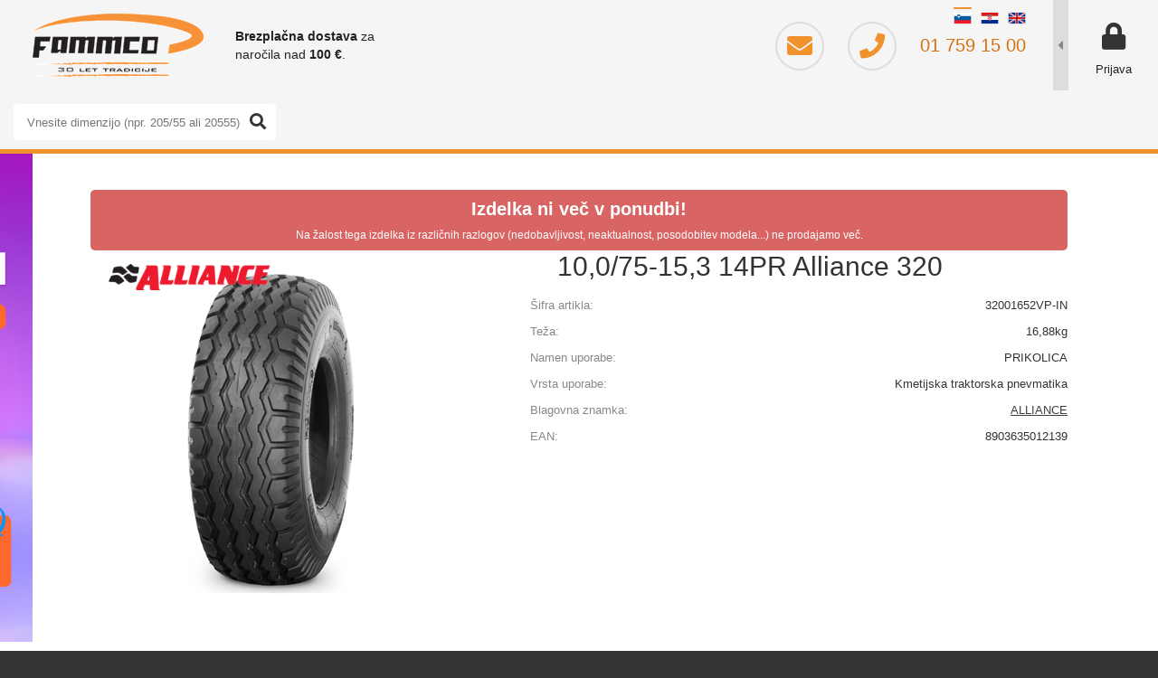

--- FILE ---
content_type: text/html; charset=utf-8
request_url: https://b2b.fammcommerce.si/v2/getAjaxProductsList.ashx?limit=60&view=search&sort=season&id=32001652VP-IN&separator=&filter=tires&category=G030&width=10&profile=75&diameter=15,3&{}
body_size: 574
content:
<div><div id='productList'><div class='product-list table '><table><tr class='headerRow' data-sort='enabled'><th></th><th class='sku c'><a href='javascript:' data-sort='code'>Šifra artikla</a></th><th><a href='javascript:' data-sort='name'>Naziv izdelka</a></a></th><th class='c'><a href='javascript:' data-sort='category'>Skupina</a></th><th class='eu c'><a href='javascript:' data-sort='fuel'><i class='ti ti-fuel' title='Ekonomičnost porabe goriva'></i></a></th><th class='eu c'><a href='javascript:' data-sort='wet'><i class='ti ti-wet' title='Oprijem na mokri podlagi'></i></a></th><th class='eu c'><a href='javascript:' data-sort='noise'><i class='ti ti-noise-2' title='Raven hrupa'></i></a></th><th class='c'><a href='javascript:' data-sort='stock'>Zaloga</a></th><th class='r'>Cena</th></tr>
<tr data-id='3001050002'><td class='image'><a href='/image.ashx?id=3001050002&size=1024&fill=1&.jpg'><img src='/image.ashx?id=3001050002&amp;size=120&amp;height=120&amp;fill=1&.jpg' alt='10,0/75-15,3 14PR ASCENSO IMB160' /></a></td><td class='sku c'><a href='/izdelek/3001050002/100-75-153-14pr-ascenso-imb160'>3001050002</a></td><td class='name'><a href='/izdelek/3001050002/100-75-153-14pr-ascenso-imb160'><span>10,0/75-15,3 14PR ASCENSO IMB160</span><span class='code'>Šifra: 3001050002</span><span class='extra'>PRIKOLICA, Kmetijska traktorska pnevmatika</span></a></td><td class='group c'>
<span class='g030' title='Traktorske pnevmatike                   '></span></td>
<td class='eu fuel c'>
</td>
<td class='eu wet c'>
</td>
<td class='eu noise c'>
</td>
<td class='c'><span class='stock yes'>da</span></td><td class='r'>Za prikaz cen se <a href='/login.aspx'>prijavite</a></td></tr>
<tr data-id='3001050001'><td class='image'><a href='/image.ashx?id=3001050001&size=1024&fill=1&.jpg'><img src='/image.ashx?id=3001050001&amp;size=120&amp;height=120&amp;fill=1&.jpg' alt='10,0/75-15,3 10PR ASCENSO IMB160' /></a></td><td class='sku c'><a href='/izdelek/3001050001/100-75-153-10pr-ascenso-imb160'>3001050001</a></td><td class='name'><a href='/izdelek/3001050001/100-75-153-10pr-ascenso-imb160'><span>10,0/75-15,3 10PR ASCENSO IMB160</span><span class='code'>Šifra: 3001050001</span><span class='extra'>PRIKOLICA, Kmetijska traktorska pnevmatika</span></a></td><td class='group c'>
<span class='g030' title='Traktorske pnevmatike                   '></span></td>
<td class='eu fuel c'>
</td>
<td class='eu wet c'>
</td>
<td class='eu noise c'>
</td>
<td class='c'><span class='stock yes'>da</span></td><td class='r'>Za prikaz cen se <a href='/login.aspx'>prijavite</a></td></tr>
<tr data-id='3001050087'><td class='image'><a href='/image.ashx?id=3001050087&size=1024&fill=1&.jpg'><img src='/image.ashx?id=3001050087&amp;size=120&amp;height=120&amp;fill=1&.jpg' alt='10,0/75-15,3 18PR ASCENSO IMB160' /></a></td><td class='sku c'><a href='/izdelek/3001050087/100-75-153-18pr-ascenso-imb160'>3001050087</a></td><td class='name'><a href='/izdelek/3001050087/100-75-153-18pr-ascenso-imb160'><span>10,0/75-15,3 18PR ASCENSO IMB160</span><span class='code'>Šifra: 3001050087</span><span class='extra'>PRIKOLICA, Kmetijska traktorska pnevmatika</span></a></td><td class='group c'>
<span class='g030' title='Traktorske pnevmatike                   '></span></td>
<td class='eu fuel c'>
</td>
<td class='eu wet c'>
</td>
<td class='eu noise c'>
</td>
<td class='c'><span class='stock yes'>da</span></td><td class='r'>Za prikaz cen se <a href='/login.aspx'>prijavite</a></td></tr>
<tr data-id='93614'><td class='image'><a href='/image.ashx?id=93614&size=1024&fill=1&.jpg'><img src='/image.ashx?id=93614&amp;size=120&amp;height=120&amp;fill=1&.jpg' alt='Kolo kpl 10,0/75-15,3/14PR 6 luk Ascenso' /></a></td><td class='sku c'><a href='/izdelek/93614/kolo-kpl-100-75-153-14pr-6-luk-ascenso'>93614</a></td><td class='name'><a href='/izdelek/93614/kolo-kpl-100-75-153-14pr-6-luk-ascenso'><span>Kolo kpl 10,0/75-15,3/14PR 6 luk Ascenso</span><span class='code'>Šifra: 93614</span><span class='extra'></span></a></td><td class='group c'>
<span class='g030' title='Traktorske pnevmatike                   '></span></td>
<td class='eu fuel c'>
</td>
<td class='eu wet c'>
</td>
<td class='eu noise c'>
</td>
<td class='c'><span class='stock yes'>da</span></td><td class='r'>Za prikaz cen se <a href='/login.aspx'>prijavite</a></td></tr>
</table></div><script>EnableSortTableHeaders();</script>
</div><div id='filterList'></div></div>

--- FILE ---
content_type: text/plain
request_url: https://www.google-analytics.com/j/collect?v=1&_v=j102&aip=1&a=1189287284&t=pageview&_s=1&dl=https%3A%2F%2Fb2b.fammcommerce.si%2Fizdelek%2F32001652VP-IN%2F100-75-153-14pr-alliance-320&ul=en-us%40posix&dt=10%2C0%2F75-15%2C3%2014PR%20Alliance%20320%20-%20FAMM%20Commerce&sr=1280x720&vp=1280x720&_u=ICDAgAABAAAAACAAI~&jid=1914400161&gjid=1709757613&cid=1829614240.1769058108&tid=UA-35885623-2&_gid=1873190891.1769058109&_slc=1&z=1838338579
body_size: -452
content:
2,cG-F7TWBW93M2

--- FILE ---
content_type: image/svg+xml
request_url: https://b2b.fammcommerce.si/skin/fammco/icon-traktorske.svg
body_size: 784
content:
<?xml version="1.0" encoding="UTF-8"?>
<!DOCTYPE svg PUBLIC "-//W3C//DTD SVG 1.1//EN" "http://www.w3.org/Graphics/SVG/1.1/DTD/svg11.dtd">
<!-- Creator: CorelDRAW X8 -->
<svg xmlns="http://www.w3.org/2000/svg" xml:space="preserve" width="52.0315mm" height="42.8965mm" version="1.1" style="shape-rendering:geometricPrecision; text-rendering:geometricPrecision; image-rendering:optimizeQuality; fill-rule:evenodd; clip-rule:evenodd"
viewBox="0 0 5223 4306"
 xmlns:xlink="http://www.w3.org/1999/xlink">
 <defs>
  <style type="text/css">
   <![CDATA[
    .fil0 {fill:black;fill-rule:nonzero}
    .fil1 {fill:#201D1E;fill-rule:nonzero}
    .fil2 {fill:#57585A;fill-rule:nonzero}
   ]]>
  </style>
 </defs>
 <g id="Layer_x0020_1">
  <metadata id="CorelCorpID_0Corel-Layer"/>
  <g id="_2875565332064">
   <path class="fil0" d="M5123 1962c0,0 -566,-193 -593,-340 -26,-147 -40,-1246 -200,-1246 -160,0 -1186,0 -1600,0 -413,0 -601,847 -728,1054 -116,190 -1701,74 -1945,563 15,-4 30,-8 47,-8 103,0 186,95 186,210 0,116 -83,210 -186,210 -29,0 -56,-7 -80,-20 0,194 0,380 0,495 179,-254 474,-422 808,-422 348,0 654,181 830,454l1136 0c114,-600 642,-1054 1274,-1054 455,0 855,234 1087,588l-36 -484zm-1738 -142l0 0c-5,1 -496,133 -626,596 -3,12 -13,20 -25,20l-450 0c-7,0 -14,-3 -19,-8 -5,-5 -8,-12 -8,-19l0 -844c-3,-99 214,-729 376,-897 31,-31 60,-47 87,-47l650 0c15,0 27,12 27,27l8 1146c0,12 -8,23 -20,26zm892 -307l0 0c0,15 -12,27 -27,27l-553 0c-15,0 -27,-12 -27,-27l0 -865c0,-15 12,-27 27,-27l553 0c15,0 27,12 27,27l0 865z"/>
   <g>
    <path class="fil1" d="M4072 2004c-634,0 -1151,517 -1151,1151 0,635 517,1151 1151,1151 635,0 1151,-516 1151,-1151 0,-634 -516,-1151 -1151,-1151zm0 1735l0 0c-322,0 -584,-261 -584,-584 0,-322 262,-584 584,-584 322,0 585,262 585,584 0,323 -263,584 -585,584z"/>
    <path class="fil1" d="M1653 3312c-65,-395 -408,-698 -821,-698 -459,0 -832,373 -832,832 0,459 373,832 832,832 459,0 833,-373 833,-832 0,-46 -5,-90 -12,-134 0,0 0,0 0,0zm-821 563l0 0c-236,0 -429,-192 -429,-429 0,-237 193,-429 429,-429 237,0 429,192 429,429 0,237 -192,429 -429,429z"/>
    <path class="fil1" d="M1782 3304l1028 0 0 -297 -1124 0c47,91 80,191 96,297z"/>
    <path class="fil2" d="M4072 2887c-145,0 -263,118 -263,264 0,145 118,263 263,263 146,0 264,-118 264,-263 0,-146 -118,-264 -264,-264z"/>
    <path class="fil2" d="M832 3233c-118,0 -213,95 -213,213 0,118 95,213 213,213 118,0 214,-95 214,-213 0,-118 -96,-213 -214,-213z"/>
    <path class="fil0" d="M2367 507l2210 0c15,0 27,-12 27,-27l0 -453c0,-15 -12,-27 -27,-27l-2210 0c-15,0 -27,12 -27,27l0 453c0,15 12,27 27,27z"/>
   </g>
  </g>
 </g>
</svg>
